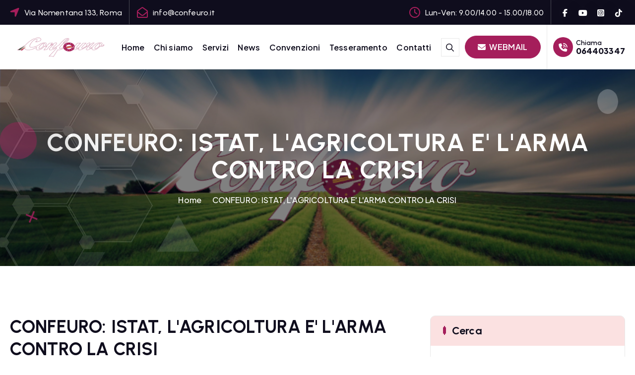

--- FILE ---
content_type: text/html; charset=UTF-8
request_url: https://www.confeuro.it/confeuro-istat-lagricoltura-e-larma-contro-la-crisi/
body_size: 16621
content:
<!DOCTYPE html>
<html >
	<head>
		<meta charset="UTF-8">
		<meta name="viewport" content="width=device-width, initial-scale=1">
		<meta http-equiv="x-ua-compatible" content="ie=edge">
		
		<link rel="profile" href="https://gmpg.org/xfn/11">
				<link rel="pingback" href="https://www.confeuro.it/xmlrpc.php">
		
		<title>CONFEURO: ISTAT, L&#039;AGRICOLTURA E&#039; L&#039;ARMA CONTRO LA CRISI &#8211; Confeuro</title>
<meta name='robots' content='max-image-preview:large' />
<link rel="alternate" type="application/rss+xml" title="Confeuro &raquo; Feed" href="https://www.confeuro.it/feed/" />
<link rel="alternate" type="application/rss+xml" title="Confeuro &raquo; Feed dei commenti" href="https://www.confeuro.it/comments/feed/" />
<link rel="alternate" type="application/rss+xml" title="Confeuro &raquo; CONFEURO: ISTAT, L&#039;AGRICOLTURA E&#039; L&#039;ARMA CONTRO LA CRISI Feed dei commenti" href="https://www.confeuro.it/confeuro-istat-lagricoltura-e-larma-contro-la-crisi/feed/" />
<link rel="alternate" title="oEmbed (JSON)" type="application/json+oembed" href="https://www.confeuro.it/wp-json/oembed/1.0/embed?url=https%3A%2F%2Fwww.confeuro.it%2Fconfeuro-istat-lagricoltura-e-larma-contro-la-crisi%2F" />
<link rel="alternate" title="oEmbed (XML)" type="text/xml+oembed" href="https://www.confeuro.it/wp-json/oembed/1.0/embed?url=https%3A%2F%2Fwww.confeuro.it%2Fconfeuro-istat-lagricoltura-e-larma-contro-la-crisi%2F&#038;format=xml" />
<style id='wp-img-auto-sizes-contain-inline-css' type='text/css'>
img:is([sizes=auto i],[sizes^="auto," i]){contain-intrinsic-size:3000px 1500px}
/*# sourceURL=wp-img-auto-sizes-contain-inline-css */
</style>
<style id='wp-emoji-styles-inline-css' type='text/css'>

	img.wp-smiley, img.emoji {
		display: inline !important;
		border: none !important;
		box-shadow: none !important;
		height: 1em !important;
		width: 1em !important;
		margin: 0 0.07em !important;
		vertical-align: -0.1em !important;
		background: none !important;
		padding: 0 !important;
	}
/*# sourceURL=wp-emoji-styles-inline-css */
</style>
<style id='wp-block-library-inline-css' type='text/css'>
:root{--wp-block-synced-color:#7a00df;--wp-block-synced-color--rgb:122,0,223;--wp-bound-block-color:var(--wp-block-synced-color);--wp-editor-canvas-background:#ddd;--wp-admin-theme-color:#007cba;--wp-admin-theme-color--rgb:0,124,186;--wp-admin-theme-color-darker-10:#006ba1;--wp-admin-theme-color-darker-10--rgb:0,107,160.5;--wp-admin-theme-color-darker-20:#005a87;--wp-admin-theme-color-darker-20--rgb:0,90,135;--wp-admin-border-width-focus:2px}@media (min-resolution:192dpi){:root{--wp-admin-border-width-focus:1.5px}}.wp-element-button{cursor:pointer}:root .has-very-light-gray-background-color{background-color:#eee}:root .has-very-dark-gray-background-color{background-color:#313131}:root .has-very-light-gray-color{color:#eee}:root .has-very-dark-gray-color{color:#313131}:root .has-vivid-green-cyan-to-vivid-cyan-blue-gradient-background{background:linear-gradient(135deg,#00d084,#0693e3)}:root .has-purple-crush-gradient-background{background:linear-gradient(135deg,#34e2e4,#4721fb 50%,#ab1dfe)}:root .has-hazy-dawn-gradient-background{background:linear-gradient(135deg,#faaca8,#dad0ec)}:root .has-subdued-olive-gradient-background{background:linear-gradient(135deg,#fafae1,#67a671)}:root .has-atomic-cream-gradient-background{background:linear-gradient(135deg,#fdd79a,#004a59)}:root .has-nightshade-gradient-background{background:linear-gradient(135deg,#330968,#31cdcf)}:root .has-midnight-gradient-background{background:linear-gradient(135deg,#020381,#2874fc)}:root{--wp--preset--font-size--normal:16px;--wp--preset--font-size--huge:42px}.has-regular-font-size{font-size:1em}.has-larger-font-size{font-size:2.625em}.has-normal-font-size{font-size:var(--wp--preset--font-size--normal)}.has-huge-font-size{font-size:var(--wp--preset--font-size--huge)}.has-text-align-center{text-align:center}.has-text-align-left{text-align:left}.has-text-align-right{text-align:right}.has-fit-text{white-space:nowrap!important}#end-resizable-editor-section{display:none}.aligncenter{clear:both}.items-justified-left{justify-content:flex-start}.items-justified-center{justify-content:center}.items-justified-right{justify-content:flex-end}.items-justified-space-between{justify-content:space-between}.screen-reader-text{border:0;clip-path:inset(50%);height:1px;margin:-1px;overflow:hidden;padding:0;position:absolute;width:1px;word-wrap:normal!important}.screen-reader-text:focus{background-color:#ddd;clip-path:none;color:#444;display:block;font-size:1em;height:auto;left:5px;line-height:normal;padding:15px 23px 14px;text-decoration:none;top:5px;width:auto;z-index:100000}html :where(.has-border-color){border-style:solid}html :where([style*=border-top-color]){border-top-style:solid}html :where([style*=border-right-color]){border-right-style:solid}html :where([style*=border-bottom-color]){border-bottom-style:solid}html :where([style*=border-left-color]){border-left-style:solid}html :where([style*=border-width]){border-style:solid}html :where([style*=border-top-width]){border-top-style:solid}html :where([style*=border-right-width]){border-right-style:solid}html :where([style*=border-bottom-width]){border-bottom-style:solid}html :where([style*=border-left-width]){border-left-style:solid}html :where(img[class*=wp-image-]){height:auto;max-width:100%}:where(figure){margin:0 0 1em}html :where(.is-position-sticky){--wp-admin--admin-bar--position-offset:var(--wp-admin--admin-bar--height,0px)}@media screen and (max-width:600px){html :where(.is-position-sticky){--wp-admin--admin-bar--position-offset:0px}}

/*# sourceURL=wp-block-library-inline-css */
</style><style id='wp-block-button-inline-css' type='text/css'>
.wp-block-button__link{align-content:center;box-sizing:border-box;cursor:pointer;display:inline-block;height:100%;text-align:center;word-break:break-word}.wp-block-button__link.aligncenter{text-align:center}.wp-block-button__link.alignright{text-align:right}:where(.wp-block-button__link){border-radius:9999px;box-shadow:none;padding:calc(.667em + 2px) calc(1.333em + 2px);text-decoration:none}.wp-block-button[style*=text-decoration] .wp-block-button__link{text-decoration:inherit}.wp-block-buttons>.wp-block-button.has-custom-width{max-width:none}.wp-block-buttons>.wp-block-button.has-custom-width .wp-block-button__link{width:100%}.wp-block-buttons>.wp-block-button.has-custom-font-size .wp-block-button__link{font-size:inherit}.wp-block-buttons>.wp-block-button.wp-block-button__width-25{width:calc(25% - var(--wp--style--block-gap, .5em)*.75)}.wp-block-buttons>.wp-block-button.wp-block-button__width-50{width:calc(50% - var(--wp--style--block-gap, .5em)*.5)}.wp-block-buttons>.wp-block-button.wp-block-button__width-75{width:calc(75% - var(--wp--style--block-gap, .5em)*.25)}.wp-block-buttons>.wp-block-button.wp-block-button__width-100{flex-basis:100%;width:100%}.wp-block-buttons.is-vertical>.wp-block-button.wp-block-button__width-25{width:25%}.wp-block-buttons.is-vertical>.wp-block-button.wp-block-button__width-50{width:50%}.wp-block-buttons.is-vertical>.wp-block-button.wp-block-button__width-75{width:75%}.wp-block-button.is-style-squared,.wp-block-button__link.wp-block-button.is-style-squared{border-radius:0}.wp-block-button.no-border-radius,.wp-block-button__link.no-border-radius{border-radius:0!important}:root :where(.wp-block-button .wp-block-button__link.is-style-outline),:root :where(.wp-block-button.is-style-outline>.wp-block-button__link){border:2px solid;padding:.667em 1.333em}:root :where(.wp-block-button .wp-block-button__link.is-style-outline:not(.has-text-color)),:root :where(.wp-block-button.is-style-outline>.wp-block-button__link:not(.has-text-color)){color:currentColor}:root :where(.wp-block-button .wp-block-button__link.is-style-outline:not(.has-background)),:root :where(.wp-block-button.is-style-outline>.wp-block-button__link:not(.has-background)){background-color:initial;background-image:none}
/*# sourceURL=https://www.confeuro.it/wp-includes/blocks/button/style.min.css */
</style>
<style id='wp-block-categories-inline-css' type='text/css'>
.wp-block-categories{box-sizing:border-box}.wp-block-categories.alignleft{margin-right:2em}.wp-block-categories.alignright{margin-left:2em}.wp-block-categories.wp-block-categories-dropdown.aligncenter{text-align:center}.wp-block-categories .wp-block-categories__label{display:block;width:100%}
/*# sourceURL=https://www.confeuro.it/wp-includes/blocks/categories/style.min.css */
</style>
<style id='wp-block-latest-posts-inline-css' type='text/css'>
.wp-block-latest-posts{box-sizing:border-box}.wp-block-latest-posts.alignleft{margin-right:2em}.wp-block-latest-posts.alignright{margin-left:2em}.wp-block-latest-posts.wp-block-latest-posts__list{list-style:none}.wp-block-latest-posts.wp-block-latest-posts__list li{clear:both;overflow-wrap:break-word}.wp-block-latest-posts.is-grid{display:flex;flex-wrap:wrap}.wp-block-latest-posts.is-grid li{margin:0 1.25em 1.25em 0;width:100%}@media (min-width:600px){.wp-block-latest-posts.columns-2 li{width:calc(50% - .625em)}.wp-block-latest-posts.columns-2 li:nth-child(2n){margin-right:0}.wp-block-latest-posts.columns-3 li{width:calc(33.33333% - .83333em)}.wp-block-latest-posts.columns-3 li:nth-child(3n){margin-right:0}.wp-block-latest-posts.columns-4 li{width:calc(25% - .9375em)}.wp-block-latest-posts.columns-4 li:nth-child(4n){margin-right:0}.wp-block-latest-posts.columns-5 li{width:calc(20% - 1em)}.wp-block-latest-posts.columns-5 li:nth-child(5n){margin-right:0}.wp-block-latest-posts.columns-6 li{width:calc(16.66667% - 1.04167em)}.wp-block-latest-posts.columns-6 li:nth-child(6n){margin-right:0}}:root :where(.wp-block-latest-posts.is-grid){padding:0}:root :where(.wp-block-latest-posts.wp-block-latest-posts__list){padding-left:0}.wp-block-latest-posts__post-author,.wp-block-latest-posts__post-date{display:block;font-size:.8125em}.wp-block-latest-posts__post-excerpt,.wp-block-latest-posts__post-full-content{margin-bottom:1em;margin-top:.5em}.wp-block-latest-posts__featured-image a{display:inline-block}.wp-block-latest-posts__featured-image img{height:auto;max-width:100%;width:auto}.wp-block-latest-posts__featured-image.alignleft{float:left;margin-right:1em}.wp-block-latest-posts__featured-image.alignright{float:right;margin-left:1em}.wp-block-latest-posts__featured-image.aligncenter{margin-bottom:1em;text-align:center}
/*# sourceURL=https://www.confeuro.it/wp-includes/blocks/latest-posts/style.min.css */
</style>
<style id='wp-block-buttons-inline-css' type='text/css'>
.wp-block-buttons{box-sizing:border-box}.wp-block-buttons.is-vertical{flex-direction:column}.wp-block-buttons.is-vertical>.wp-block-button:last-child{margin-bottom:0}.wp-block-buttons>.wp-block-button{display:inline-block;margin:0}.wp-block-buttons.is-content-justification-left{justify-content:flex-start}.wp-block-buttons.is-content-justification-left.is-vertical{align-items:flex-start}.wp-block-buttons.is-content-justification-center{justify-content:center}.wp-block-buttons.is-content-justification-center.is-vertical{align-items:center}.wp-block-buttons.is-content-justification-right{justify-content:flex-end}.wp-block-buttons.is-content-justification-right.is-vertical{align-items:flex-end}.wp-block-buttons.is-content-justification-space-between{justify-content:space-between}.wp-block-buttons.aligncenter{text-align:center}.wp-block-buttons:not(.is-content-justification-space-between,.is-content-justification-right,.is-content-justification-left,.is-content-justification-center) .wp-block-button.aligncenter{margin-left:auto;margin-right:auto;width:100%}.wp-block-buttons[style*=text-decoration] .wp-block-button,.wp-block-buttons[style*=text-decoration] .wp-block-button__link{text-decoration:inherit}.wp-block-buttons.has-custom-font-size .wp-block-button__link{font-size:inherit}.wp-block-buttons .wp-block-button__link{width:100%}.wp-block-button.aligncenter{text-align:center}
/*# sourceURL=https://www.confeuro.it/wp-includes/blocks/buttons/style.min.css */
</style>
<style id='wp-block-search-inline-css' type='text/css'>
.wp-block-search__button{margin-left:10px;word-break:normal}.wp-block-search__button.has-icon{line-height:0}.wp-block-search__button svg{height:1.25em;min-height:24px;min-width:24px;width:1.25em;fill:currentColor;vertical-align:text-bottom}:where(.wp-block-search__button){border:1px solid #ccc;padding:6px 10px}.wp-block-search__inside-wrapper{display:flex;flex:auto;flex-wrap:nowrap;max-width:100%}.wp-block-search__label{width:100%}.wp-block-search.wp-block-search__button-only .wp-block-search__button{box-sizing:border-box;display:flex;flex-shrink:0;justify-content:center;margin-left:0;max-width:100%}.wp-block-search.wp-block-search__button-only .wp-block-search__inside-wrapper{min-width:0!important;transition-property:width}.wp-block-search.wp-block-search__button-only .wp-block-search__input{flex-basis:100%;transition-duration:.3s}.wp-block-search.wp-block-search__button-only.wp-block-search__searchfield-hidden,.wp-block-search.wp-block-search__button-only.wp-block-search__searchfield-hidden .wp-block-search__inside-wrapper{overflow:hidden}.wp-block-search.wp-block-search__button-only.wp-block-search__searchfield-hidden .wp-block-search__input{border-left-width:0!important;border-right-width:0!important;flex-basis:0;flex-grow:0;margin:0;min-width:0!important;padding-left:0!important;padding-right:0!important;width:0!important}:where(.wp-block-search__input){appearance:none;border:1px solid #949494;flex-grow:1;font-family:inherit;font-size:inherit;font-style:inherit;font-weight:inherit;letter-spacing:inherit;line-height:inherit;margin-left:0;margin-right:0;min-width:3rem;padding:8px;text-decoration:unset!important;text-transform:inherit}:where(.wp-block-search__button-inside .wp-block-search__inside-wrapper){background-color:#fff;border:1px solid #949494;box-sizing:border-box;padding:4px}:where(.wp-block-search__button-inside .wp-block-search__inside-wrapper) .wp-block-search__input{border:none;border-radius:0;padding:0 4px}:where(.wp-block-search__button-inside .wp-block-search__inside-wrapper) .wp-block-search__input:focus{outline:none}:where(.wp-block-search__button-inside .wp-block-search__inside-wrapper) :where(.wp-block-search__button){padding:4px 8px}.wp-block-search.aligncenter .wp-block-search__inside-wrapper{margin:auto}.wp-block[data-align=right] .wp-block-search.wp-block-search__button-only .wp-block-search__inside-wrapper{float:right}
/*# sourceURL=https://www.confeuro.it/wp-includes/blocks/search/style.min.css */
</style>
<style id='wp-block-tag-cloud-inline-css' type='text/css'>
.wp-block-tag-cloud{box-sizing:border-box}.wp-block-tag-cloud.aligncenter{justify-content:center;text-align:center}.wp-block-tag-cloud a{display:inline-block;margin-right:5px}.wp-block-tag-cloud span{display:inline-block;margin-left:5px;text-decoration:none}:root :where(.wp-block-tag-cloud.is-style-outline){display:flex;flex-wrap:wrap;gap:1ch}:root :where(.wp-block-tag-cloud.is-style-outline a){border:1px solid;font-size:unset!important;margin-right:0;padding:1ch 2ch;text-decoration:none!important}
/*# sourceURL=https://www.confeuro.it/wp-includes/blocks/tag-cloud/style.min.css */
</style>
<link rel='stylesheet' id='wc-blocks-style-css' href='https://www.confeuro.it/wp-content/plugins/woocommerce/assets/client/blocks/wc-blocks.css?ver=wc-10.3.7' type='text/css' media='all' />
<style id='global-styles-inline-css' type='text/css'>
:root{--wp--preset--aspect-ratio--square: 1;--wp--preset--aspect-ratio--4-3: 4/3;--wp--preset--aspect-ratio--3-4: 3/4;--wp--preset--aspect-ratio--3-2: 3/2;--wp--preset--aspect-ratio--2-3: 2/3;--wp--preset--aspect-ratio--16-9: 16/9;--wp--preset--aspect-ratio--9-16: 9/16;--wp--preset--color--black: #000000;--wp--preset--color--cyan-bluish-gray: #abb8c3;--wp--preset--color--white: #ffffff;--wp--preset--color--pale-pink: #f78da7;--wp--preset--color--vivid-red: #cf2e2e;--wp--preset--color--luminous-vivid-orange: #ff6900;--wp--preset--color--luminous-vivid-amber: #fcb900;--wp--preset--color--light-green-cyan: #7bdcb5;--wp--preset--color--vivid-green-cyan: #00d084;--wp--preset--color--pale-cyan-blue: #8ed1fc;--wp--preset--color--vivid-cyan-blue: #0693e3;--wp--preset--color--vivid-purple: #9b51e0;--wp--preset--gradient--vivid-cyan-blue-to-vivid-purple: linear-gradient(135deg,rgb(6,147,227) 0%,rgb(155,81,224) 100%);--wp--preset--gradient--light-green-cyan-to-vivid-green-cyan: linear-gradient(135deg,rgb(122,220,180) 0%,rgb(0,208,130) 100%);--wp--preset--gradient--luminous-vivid-amber-to-luminous-vivid-orange: linear-gradient(135deg,rgb(252,185,0) 0%,rgb(255,105,0) 100%);--wp--preset--gradient--luminous-vivid-orange-to-vivid-red: linear-gradient(135deg,rgb(255,105,0) 0%,rgb(207,46,46) 100%);--wp--preset--gradient--very-light-gray-to-cyan-bluish-gray: linear-gradient(135deg,rgb(238,238,238) 0%,rgb(169,184,195) 100%);--wp--preset--gradient--cool-to-warm-spectrum: linear-gradient(135deg,rgb(74,234,220) 0%,rgb(151,120,209) 20%,rgb(207,42,186) 40%,rgb(238,44,130) 60%,rgb(251,105,98) 80%,rgb(254,248,76) 100%);--wp--preset--gradient--blush-light-purple: linear-gradient(135deg,rgb(255,206,236) 0%,rgb(152,150,240) 100%);--wp--preset--gradient--blush-bordeaux: linear-gradient(135deg,rgb(254,205,165) 0%,rgb(254,45,45) 50%,rgb(107,0,62) 100%);--wp--preset--gradient--luminous-dusk: linear-gradient(135deg,rgb(255,203,112) 0%,rgb(199,81,192) 50%,rgb(65,88,208) 100%);--wp--preset--gradient--pale-ocean: linear-gradient(135deg,rgb(255,245,203) 0%,rgb(182,227,212) 50%,rgb(51,167,181) 100%);--wp--preset--gradient--electric-grass: linear-gradient(135deg,rgb(202,248,128) 0%,rgb(113,206,126) 100%);--wp--preset--gradient--midnight: linear-gradient(135deg,rgb(2,3,129) 0%,rgb(40,116,252) 100%);--wp--preset--font-size--small: 13px;--wp--preset--font-size--medium: 20px;--wp--preset--font-size--large: 36px;--wp--preset--font-size--x-large: 42px;--wp--preset--spacing--20: 0.44rem;--wp--preset--spacing--30: 0.67rem;--wp--preset--spacing--40: 1rem;--wp--preset--spacing--50: 1.5rem;--wp--preset--spacing--60: 2.25rem;--wp--preset--spacing--70: 3.38rem;--wp--preset--spacing--80: 5.06rem;--wp--preset--shadow--natural: 6px 6px 9px rgba(0, 0, 0, 0.2);--wp--preset--shadow--deep: 12px 12px 50px rgba(0, 0, 0, 0.4);--wp--preset--shadow--sharp: 6px 6px 0px rgba(0, 0, 0, 0.2);--wp--preset--shadow--outlined: 6px 6px 0px -3px rgb(255, 255, 255), 6px 6px rgb(0, 0, 0);--wp--preset--shadow--crisp: 6px 6px 0px rgb(0, 0, 0);}:where(.is-layout-flex){gap: 0.5em;}:where(.is-layout-grid){gap: 0.5em;}body .is-layout-flex{display: flex;}.is-layout-flex{flex-wrap: wrap;align-items: center;}.is-layout-flex > :is(*, div){margin: 0;}body .is-layout-grid{display: grid;}.is-layout-grid > :is(*, div){margin: 0;}:where(.wp-block-columns.is-layout-flex){gap: 2em;}:where(.wp-block-columns.is-layout-grid){gap: 2em;}:where(.wp-block-post-template.is-layout-flex){gap: 1.25em;}:where(.wp-block-post-template.is-layout-grid){gap: 1.25em;}.has-black-color{color: var(--wp--preset--color--black) !important;}.has-cyan-bluish-gray-color{color: var(--wp--preset--color--cyan-bluish-gray) !important;}.has-white-color{color: var(--wp--preset--color--white) !important;}.has-pale-pink-color{color: var(--wp--preset--color--pale-pink) !important;}.has-vivid-red-color{color: var(--wp--preset--color--vivid-red) !important;}.has-luminous-vivid-orange-color{color: var(--wp--preset--color--luminous-vivid-orange) !important;}.has-luminous-vivid-amber-color{color: var(--wp--preset--color--luminous-vivid-amber) !important;}.has-light-green-cyan-color{color: var(--wp--preset--color--light-green-cyan) !important;}.has-vivid-green-cyan-color{color: var(--wp--preset--color--vivid-green-cyan) !important;}.has-pale-cyan-blue-color{color: var(--wp--preset--color--pale-cyan-blue) !important;}.has-vivid-cyan-blue-color{color: var(--wp--preset--color--vivid-cyan-blue) !important;}.has-vivid-purple-color{color: var(--wp--preset--color--vivid-purple) !important;}.has-black-background-color{background-color: var(--wp--preset--color--black) !important;}.has-cyan-bluish-gray-background-color{background-color: var(--wp--preset--color--cyan-bluish-gray) !important;}.has-white-background-color{background-color: var(--wp--preset--color--white) !important;}.has-pale-pink-background-color{background-color: var(--wp--preset--color--pale-pink) !important;}.has-vivid-red-background-color{background-color: var(--wp--preset--color--vivid-red) !important;}.has-luminous-vivid-orange-background-color{background-color: var(--wp--preset--color--luminous-vivid-orange) !important;}.has-luminous-vivid-amber-background-color{background-color: var(--wp--preset--color--luminous-vivid-amber) !important;}.has-light-green-cyan-background-color{background-color: var(--wp--preset--color--light-green-cyan) !important;}.has-vivid-green-cyan-background-color{background-color: var(--wp--preset--color--vivid-green-cyan) !important;}.has-pale-cyan-blue-background-color{background-color: var(--wp--preset--color--pale-cyan-blue) !important;}.has-vivid-cyan-blue-background-color{background-color: var(--wp--preset--color--vivid-cyan-blue) !important;}.has-vivid-purple-background-color{background-color: var(--wp--preset--color--vivid-purple) !important;}.has-black-border-color{border-color: var(--wp--preset--color--black) !important;}.has-cyan-bluish-gray-border-color{border-color: var(--wp--preset--color--cyan-bluish-gray) !important;}.has-white-border-color{border-color: var(--wp--preset--color--white) !important;}.has-pale-pink-border-color{border-color: var(--wp--preset--color--pale-pink) !important;}.has-vivid-red-border-color{border-color: var(--wp--preset--color--vivid-red) !important;}.has-luminous-vivid-orange-border-color{border-color: var(--wp--preset--color--luminous-vivid-orange) !important;}.has-luminous-vivid-amber-border-color{border-color: var(--wp--preset--color--luminous-vivid-amber) !important;}.has-light-green-cyan-border-color{border-color: var(--wp--preset--color--light-green-cyan) !important;}.has-vivid-green-cyan-border-color{border-color: var(--wp--preset--color--vivid-green-cyan) !important;}.has-pale-cyan-blue-border-color{border-color: var(--wp--preset--color--pale-cyan-blue) !important;}.has-vivid-cyan-blue-border-color{border-color: var(--wp--preset--color--vivid-cyan-blue) !important;}.has-vivid-purple-border-color{border-color: var(--wp--preset--color--vivid-purple) !important;}.has-vivid-cyan-blue-to-vivid-purple-gradient-background{background: var(--wp--preset--gradient--vivid-cyan-blue-to-vivid-purple) !important;}.has-light-green-cyan-to-vivid-green-cyan-gradient-background{background: var(--wp--preset--gradient--light-green-cyan-to-vivid-green-cyan) !important;}.has-luminous-vivid-amber-to-luminous-vivid-orange-gradient-background{background: var(--wp--preset--gradient--luminous-vivid-amber-to-luminous-vivid-orange) !important;}.has-luminous-vivid-orange-to-vivid-red-gradient-background{background: var(--wp--preset--gradient--luminous-vivid-orange-to-vivid-red) !important;}.has-very-light-gray-to-cyan-bluish-gray-gradient-background{background: var(--wp--preset--gradient--very-light-gray-to-cyan-bluish-gray) !important;}.has-cool-to-warm-spectrum-gradient-background{background: var(--wp--preset--gradient--cool-to-warm-spectrum) !important;}.has-blush-light-purple-gradient-background{background: var(--wp--preset--gradient--blush-light-purple) !important;}.has-blush-bordeaux-gradient-background{background: var(--wp--preset--gradient--blush-bordeaux) !important;}.has-luminous-dusk-gradient-background{background: var(--wp--preset--gradient--luminous-dusk) !important;}.has-pale-ocean-gradient-background{background: var(--wp--preset--gradient--pale-ocean) !important;}.has-electric-grass-gradient-background{background: var(--wp--preset--gradient--electric-grass) !important;}.has-midnight-gradient-background{background: var(--wp--preset--gradient--midnight) !important;}.has-small-font-size{font-size: var(--wp--preset--font-size--small) !important;}.has-medium-font-size{font-size: var(--wp--preset--font-size--medium) !important;}.has-large-font-size{font-size: var(--wp--preset--font-size--large) !important;}.has-x-large-font-size{font-size: var(--wp--preset--font-size--x-large) !important;}
/*# sourceURL=global-styles-inline-css */
</style>

<style id='classic-theme-styles-inline-css' type='text/css'>
/*! This file is auto-generated */
.wp-block-button__link{color:#fff;background-color:#32373c;border-radius:9999px;box-shadow:none;text-decoration:none;padding:calc(.667em + 2px) calc(1.333em + 2px);font-size:1.125em}.wp-block-file__button{background:#32373c;color:#fff;text-decoration:none}
/*# sourceURL=/wp-includes/css/classic-themes.min.css */
</style>
<link rel='stylesheet' id='contact-form-7-css' href='https://www.confeuro.it/wp-content/plugins/contact-form-7/includes/css/styles.css?ver=6.1.3' type='text/css' media='all' />
<link rel='stylesheet' id='woocommerce-layout-css' href='https://www.confeuro.it/wp-content/plugins/woocommerce/assets/css/woocommerce-layout.css?ver=10.3.7' type='text/css' media='all' />
<link rel='stylesheet' id='woocommerce-smallscreen-css' href='https://www.confeuro.it/wp-content/plugins/woocommerce/assets/css/woocommerce-smallscreen.css?ver=10.3.7' type='text/css' media='only screen and (max-width: 768px)' />
<link rel='stylesheet' id='woocommerce-general-css' href='https://www.confeuro.it/wp-content/plugins/woocommerce/assets/css/woocommerce.css?ver=10.3.7' type='text/css' media='all' />
<style id='woocommerce-inline-inline-css' type='text/css'>
.woocommerce form .form-row .required { visibility: visible; }
/*# sourceURL=woocommerce-inline-inline-css */
</style>
<link rel='stylesheet' id='brands-styles-css' href='https://www.confeuro.it/wp-content/plugins/woocommerce/assets/css/brands.css?ver=10.3.7' type='text/css' media='all' />
<link rel='stylesheet' id='owl-carousel-min-css' href='https://www.confeuro.it/wp-content/themes/corpiva-pro/assets/vendors/css/owl.carousel.min.css?ver=6.9' type='text/css' media='all' />
<link rel='stylesheet' id='all-css-css' href='https://www.confeuro.it/wp-content/themes/corpiva-pro/assets/vendors/css/all.min.css?ver=6.9' type='text/css' media='all' />
<link rel='stylesheet' id='animate-css' href='https://www.confeuro.it/wp-content/themes/corpiva-pro/assets/vendors/css/animate.css?ver=6.9' type='text/css' media='all' />
<link rel='stylesheet' id='Fancybox-css' href='https://www.confeuro.it/wp-content/themes/corpiva-pro/assets/vendors/css/jquery.fancybox.min.css?ver=6.9' type='text/css' media='all' />
<link rel='stylesheet' id='aos-css' href='https://www.confeuro.it/wp-content/themes/corpiva-pro/assets/vendors/css/aos.min.css?ver=6.9' type='text/css' media='all' />
<link rel='stylesheet' id='corpiva-core-css' href='https://www.confeuro.it/wp-content/themes/corpiva-pro/assets/css/core.css?ver=6.9' type='text/css' media='all' />
<link rel='stylesheet' id='corpiva-theme-css' href='https://www.confeuro.it/wp-content/themes/corpiva-pro/assets/css/themes.css?ver=6.9' type='text/css' media='all' />
<link rel='stylesheet' id='corpiva-woocommerce-css' href='https://www.confeuro.it/wp-content/themes/corpiva-pro/assets/css/woo-styles.css?ver=6.9' type='text/css' media='all' />
<link rel='stylesheet' id='corpiva-style-css' href='https://www.confeuro.it/wp-content/themes/corpiva-pro/style.css?ver=6.9' type='text/css' media='all' />
<style id='corpiva-style-inline-css' type='text/css'>
.dt_pagetitle {
						background-color: #ffffff;
				}
.site--logo .site-title { font-size: 67px !important;} .site--logo .site-description { font-size: 8px !important;} .dt_slider .dt_slider-wrapper {
					background-color: rgba(0, 0, 0, 0.6);
				}
:root {
						--dt-main-color: #df0a0a;
					}
:root {
						--dt-main-color: #a51e5b;
						--dt-secondary-color: #0F0D1D;
					}
button[type=submit], button, input[type='button'], input[type='reset'], input[type='submit'], .dt-btn, .button:not(.add_to_cart_button) {
						border-radius: 39px;
					}
	@media (min-width: 992px) {#dt-main {
					max-width:67%;
					flex-basis:67%;
				}
#dt-sidebar {
					max-width:33%;
					flex-basis:33%;
				}}
 body{ 
			font-weight: inherit;
			text-transform: inherit;
			font-style: inherit;
			text-decoration: none;
		}
h1 { font-size: 50px;} h1 { line-height: 1.1;} h1 { letter-spacing: 1px;}  h1{ 
				font-family: ;
				font-weight: 700;
				text-transform: inherit;
				font-style: inherit;
				text-decoration: inherit;
			}
h2 { font-size: 35px;} @media (max-width:768px) {h2 { font-size: 32px;} } @media (max-width:480px) {h2 { font-size: 32px;} }  h2{ 
				font-family: ;
				font-weight: 700;
				text-transform: inherit;
				font-style: inherit;
				text-decoration: inherit;
			}
 h3{ 
				font-family: ;
				font-weight: 700;
				text-transform: inherit;
				font-style: inherit;
				text-decoration: inherit;
			}
 h4{ 
				font-family: ;
				font-weight: 700;
				text-transform: inherit;
				font-style: inherit;
				text-decoration: inherit;
			}
 h5{ 
				font-family: ;
				font-weight: 700;
				text-transform: inherit;
				font-style: inherit;
				text-decoration: inherit;
			}
 h6{ 
				font-family: ;
				font-weight: 700;
				text-transform: inherit;
				font-style: inherit;
				text-decoration: inherit;
			}
.dt_footer--one{ 
				    background-color: #0F0D1D;
			}

/*# sourceURL=corpiva-style-inline-css */
</style>
<link rel='stylesheet' id='corpiva-google-fonts-css' href='https://www.confeuro.it/wp-content/fonts/60018f8b92d4ee08954dcb48066e044c.css' type='text/css' media='all' />
<script type="text/javascript" src="https://www.confeuro.it/wp-includes/js/jquery/jquery.min.js?ver=3.7.1" id="jquery-core-js"></script>
<script type="text/javascript" src="https://www.confeuro.it/wp-includes/js/jquery/jquery-migrate.min.js?ver=3.4.1" id="jquery-migrate-js"></script>
<script type="text/javascript" src="https://www.confeuro.it/wp-content/plugins/woocommerce/assets/js/jquery-blockui/jquery.blockUI.min.js?ver=2.7.0-wc.10.3.7" id="wc-jquery-blockui-js" defer="defer" data-wp-strategy="defer"></script>
<script type="text/javascript" id="wc-add-to-cart-js-extra">
/* <![CDATA[ */
var wc_add_to_cart_params = {"ajax_url":"/wp-admin/admin-ajax.php","wc_ajax_url":"/?wc-ajax=%%endpoint%%","i18n_view_cart":"Visualizza carrello","cart_url":"https://www.confeuro.it","is_cart":"","cart_redirect_after_add":"no"};
//# sourceURL=wc-add-to-cart-js-extra
/* ]]> */
</script>
<script type="text/javascript" src="https://www.confeuro.it/wp-content/plugins/woocommerce/assets/js/frontend/add-to-cart.min.js?ver=10.3.7" id="wc-add-to-cart-js" defer="defer" data-wp-strategy="defer"></script>
<script type="text/javascript" src="https://www.confeuro.it/wp-content/plugins/woocommerce/assets/js/js-cookie/js.cookie.min.js?ver=2.1.4-wc.10.3.7" id="wc-js-cookie-js" defer="defer" data-wp-strategy="defer"></script>
<script type="text/javascript" id="woocommerce-js-extra">
/* <![CDATA[ */
var woocommerce_params = {"ajax_url":"/wp-admin/admin-ajax.php","wc_ajax_url":"/?wc-ajax=%%endpoint%%","i18n_password_show":"Mostra password","i18n_password_hide":"Nascondi password"};
//# sourceURL=woocommerce-js-extra
/* ]]> */
</script>
<script type="text/javascript" src="https://www.confeuro.it/wp-content/plugins/woocommerce/assets/js/frontend/woocommerce.min.js?ver=10.3.7" id="woocommerce-js" defer="defer" data-wp-strategy="defer"></script>
<script type="text/javascript" src="https://www.confeuro.it/wp-content/themes/corpiva-pro/assets/vendors/js/owl.carousel.js?ver=1" id="owl-carousel-js"></script>
<link rel="https://api.w.org/" href="https://www.confeuro.it/wp-json/" /><link rel="alternate" title="JSON" type="application/json" href="https://www.confeuro.it/wp-json/wp/v2/posts/3084" /><link rel="EditURI" type="application/rsd+xml" title="RSD" href="https://www.confeuro.it/xmlrpc.php?rsd" />
<meta name="generator" content="WordPress 6.9" />
<meta name="generator" content="WooCommerce 10.3.7" />
<link rel="canonical" href="https://www.confeuro.it/confeuro-istat-lagricoltura-e-larma-contro-la-crisi/" />
<link rel='shortlink' href='https://www.confeuro.it/?p=3084' />
<style>body.background-boxed { background:url("https://www.confeuro.it/wp-content/themes/corpiva-pro/inc/customizer/controls/images/patterns/1.png");}</style>	<noscript><style>.woocommerce-product-gallery{ opacity: 1 !important; }</style></noscript>
		<style type="text/css">
			.site-title,
		.site-description {
			position: absolute;
			clip: rect(1px, 1px, 1px, 1px);
		}
		</style>
	<link rel="icon" href="https://www.confeuro.it/wp-content/uploads/2024/10/albero-rosa-bassa-1-100x100.jpg" sizes="32x32" />
<link rel="icon" href="https://www.confeuro.it/wp-content/uploads/2024/10/albero-rosa-bassa-1-299x300.jpg" sizes="192x192" />
<link rel="apple-touch-icon" href="https://www.confeuro.it/wp-content/uploads/2024/10/albero-rosa-bassa-1-299x300.jpg" />
<meta name="msapplication-TileImage" content="https://www.confeuro.it/wp-content/uploads/2024/10/albero-rosa-bassa-1-299x300.jpg" />
	</head>
<body data-rsssl=1 class="wp-singular post-template-default single single-post postid-3084 single-format-standard wp-custom-logo wp-theme-corpiva-pro theme-corpiva-pro woocommerce-no-js group-blog background-wide section-title-two btn--effect-six menu__active-one">

	<div id="page" class="site">
		<a class="skip-link screen-reader-text" href="#content">Skip to content</a>
	
		
<header id="dt_header" class="dt_header header--one">
	<div class="dt_header-inner">
		<div class="dt_header-topbar dt-d-lg-block dt-d-none">
				<div class="dt_header-widget">
		<div class="dt-container">
			<div class="dt-row">
				<div class="dt-col-lg-5 dt-col-12">
					<div class="widget--left dt-text-lg-left">
								<aside class="widget widget_contact address">
			<div class="contact__list">
									<i class="fas fa-location-arrow" aria-hidden="true"></i>    
				  
									<div class="contact__body">
													<h6 class="title">Via Nomentana 133, Roma</h6>
											</div>
							</div>
		</aside>
									<aside class="widget widget_contact email">
			<div class="contact__list">
									<i class="far fa-envelope-open" aria-hidden="true"></i>  
								
									<div class="contact__body">
													<h6 class="title"><a href="mailto:info@confeuro.it">info@confeuro.it</a></h6>
											</div>
							</div>
		</aside>
						</div>
				</div>
				<div class="dt-col-lg-7 dt-col-12">
					<div class="widget--right dt-text-lg-right">
								<aside class="widget widget_contact time">
			<div class="contact__list">
									<i class="far fa-clock" aria-hidden="true"></i>    
				  
									<div class="contact__body">
													<h6 class="title">Lun-Ven: 9.00/14.00 - 15.00/18.00</h6>
											</div>
							</div>
		</aside>
									<aside class="widget widget_social">
			<ul>
									<li><a href="https://www.facebook.com/confeuropaginaufficiale"><i class="fab fa-facebook-f"></i></a></li>
									<li><a href="https://www.youtube.com/@Confeuro"><i class="fab fa-youtube"></i></a></li>
									<li><a href="https://www.instagram.com/conf.euro/"><i class="fab fa-instagram-square"></i></a></li>
									<li><a href="https://www.tiktok.com/@confeuro"><i class="fab fa-tiktok"></i></a></li>
							</ul>
		</aside>
						</div>
				</div>
			</div>
		</div>
	</div>
			</div>
		<div class="dt_header-navwrapper">
			<div class="dt_header-navwrapperinner">
				<!--=== / Start: DT_Navbar / === -->
				<div class="dt_navbar dt-d-none dt-d-lg-block">
					<div class="dt_navbar-wrapper is--sticky">
						<div class="dt-container">
							<div class="dt-row">
								<div class="dt-col-2 dt-my-auto">
									<div class="site--logo">
										<a href="https://www.confeuro.it/" class="custom-logo-link" rel="home"><img width="428" height="98" src="https://www.confeuro.it/wp-content/uploads/2024/09/loghetto-per-sito-confeuro.png" class="custom-logo" alt="Confeuro" decoding="async" srcset="https://www.confeuro.it/wp-content/uploads/2024/09/loghetto-per-sito-confeuro.png 428w, https://www.confeuro.it/wp-content/uploads/2024/09/loghetto-per-sito-confeuro-300x69.png 300w" sizes="(max-width: 428px) 100vw, 428px" /></a>						<p class="site-description">CONFEDERAZIONE DEGLI AGRICOLTORI EUROPEI E DEL MONDO</p>
											</div>
								</div>
								<div class="dt-col-10 dt-my-auto">
									<div class="dt_navbar-menu">
										<nav class="dt_navbar-nav">
											<ul id="menu-primary-menu" class="dt_navbar-mainmenu"><li itemscope="itemscope" itemtype="https://www.schema.org/SiteNavigationElement" id="menu-item-473" class="menu-item menu-item-type-post_type menu-item-object-page menu-item-home menu-item-473 menu-item"><a title="Home" href="https://www.confeuro.it/" class="nav-link">Home</a></li>
<li itemscope="itemscope" itemtype="https://www.schema.org/SiteNavigationElement" id="menu-item-474" class="menu-item menu-item-type-post_type menu-item-object-page menu-item-474 menu-item"><a title="Chi siamo" href="https://www.confeuro.it/about/" class="nav-link">Chi siamo</a></li>
<li itemscope="itemscope" itemtype="https://www.schema.org/SiteNavigationElement" id="menu-item-54" class="menu-item menu-item-type-custom menu-item-object-custom menu-item-54 menu-item"><a title="Servizi" href="https://www.confeuro.it/?page_id=599" class="nav-link">Servizi</a></li>
<li itemscope="itemscope" itemtype="https://www.schema.org/SiteNavigationElement" id="menu-item-475" class="menu-item menu-item-type-post_type menu-item-object-page current_page_parent menu-item-475 menu-item"><a title="News" href="https://www.confeuro.it/blog/" class="nav-link">News</a></li>
<li itemscope="itemscope" itemtype="https://www.schema.org/SiteNavigationElement" id="menu-item-595" class="menu-item menu-item-type-post_type menu-item-object-page menu-item-595 menu-item"><a title="Convenzioni" href="https://www.confeuro.it/convenzioni/" class="nav-link">Convenzioni</a></li>
<li itemscope="itemscope" itemtype="https://www.schema.org/SiteNavigationElement" id="menu-item-666" class="menu-item menu-item-type-post_type menu-item-object-page menu-item-666 menu-item"><a title="Tesseramento" href="https://www.confeuro.it/tesseramento/" class="nav-link">Tesseramento</a></li>
<li itemscope="itemscope" itemtype="https://www.schema.org/SiteNavigationElement" id="menu-item-46" class="menu-item menu-item-type-post_type menu-item-object-page menu-item-46 menu-item"><a title="Contatti" href="https://www.confeuro.it/contact/" class="nav-link">Contatti</a></li>
</ul>										</nav>
										<div class="dt_navbar-right">
											<ul class="dt_navbar-list-right">
																																				<li class="dt_navbar-search-item">
	<button type="button" class="dt_navbar-search-toggle"><i class="far fa-magnifying-glass" aria-hidden="true"></i></button>
	<div class="dt_search search--header">
		<form method="get" class="dt_search-form" action="https://www.confeuro.it/" aria-label="search again">
			<label for="dt_search-form-1">
								<span class="screen-reader-text">Search for:</span>
				<input type="search" id="dt_search-form-1" class="dt_search-field" placeholder="search Here" value="" name="s" />
			</label>
			<button type="submit" class="dt_search-submit search-submit"><i class="far fa-magnifying-glass" aria-hidden="true"></i></button>
		</form>
		<button type="button" class="dt_search-close"><i class="far fa-arrow-up" aria-hidden="true"></i></button>
	</div>
</li>
																									<li class="dt_navbar-button-item">
		<a href="https://webmail.hostingsolutions.it/" target=_blank class="dt-btn dt-btn-primary"><i class="fas fa-envelope"></i> WEBMAIL</a>
	</li>
													<li class="dt_navbar-info-contact">
		<aside class="widget widget_contact">
			<div class="contact__list">
									<i class="fas fa-phone-volume" aria-hidden="true"></i>
					
				<div class="contact__body one">
											<h6 class="title">Chiama</h6>
																<p class="description"><a href="tel:+39064403347">064403347</a></p>
									</div>
			</div>
		</aside>
	</li>
											</ul>
										</div>
									</div>
								</div>
							</div>
						</div>
					</div>
				</div>
				<!--=== / End: DT_Navbar / === -->
				<!--=== / Start: DT_Mobile Menu / === -->
				<div class="dt_mobilenav dt-d-lg-none is--sticky">
					<div class="dt_mobilenav-topbar">
						<button type="button" class="dt_mobilenav-topbar-toggle"><i class="fas fa-angle-double-down" aria-hidden="true"></i></button>
						<div class="dt_mobilenav-topbar-content">
							<div class="dt-container">
								<div class="dt-row">
									<div class="dt-col-12">
											<div class="dt_header-widget">
		<div class="dt-container">
			<div class="dt-row">
				<div class="dt-col-lg-5 dt-col-12">
					<div class="widget--left dt-text-lg-left">
								<aside class="widget widget_contact address">
			<div class="contact__list">
									<i class="fas fa-location-arrow" aria-hidden="true"></i>    
				  
									<div class="contact__body">
													<h6 class="title">Via Nomentana 133, Roma</h6>
											</div>
							</div>
		</aside>
									<aside class="widget widget_contact email">
			<div class="contact__list">
									<i class="far fa-envelope-open" aria-hidden="true"></i>  
								
									<div class="contact__body">
													<h6 class="title"><a href="mailto:info@confeuro.it">info@confeuro.it</a></h6>
											</div>
							</div>
		</aside>
						</div>
				</div>
				<div class="dt-col-lg-7 dt-col-12">
					<div class="widget--right dt-text-lg-right">
								<aside class="widget widget_contact time">
			<div class="contact__list">
									<i class="far fa-clock" aria-hidden="true"></i>    
				  
									<div class="contact__body">
													<h6 class="title">Lun-Ven: 9.00/14.00 - 15.00/18.00</h6>
											</div>
							</div>
		</aside>
									<aside class="widget widget_social">
			<ul>
									<li><a href="https://www.facebook.com/confeuropaginaufficiale"><i class="fab fa-facebook-f"></i></a></li>
									<li><a href="https://www.youtube.com/@Confeuro"><i class="fab fa-youtube"></i></a></li>
									<li><a href="https://www.instagram.com/conf.euro/"><i class="fab fa-instagram-square"></i></a></li>
									<li><a href="https://www.tiktok.com/@confeuro"><i class="fab fa-tiktok"></i></a></li>
							</ul>
		</aside>
						</div>
				</div>
			</div>
		</div>
	</div>
										</div>
								</div>
							</div>
						</div>
					</div>
					<div class="dt-container">
						<div class="dt-row">
							<div class="dt-col-12">
								<div class="dt_mobilenav-menu">
									<div class="dt_mobilenav-logo">
										<div class="site--logo">
											<a href="https://www.confeuro.it/" class="custom-logo-link" rel="home"><img width="428" height="98" src="https://www.confeuro.it/wp-content/uploads/2024/09/loghetto-per-sito-confeuro.png" class="custom-logo" alt="Confeuro" decoding="async" srcset="https://www.confeuro.it/wp-content/uploads/2024/09/loghetto-per-sito-confeuro.png 428w, https://www.confeuro.it/wp-content/uploads/2024/09/loghetto-per-sito-confeuro-300x69.png 300w" sizes="(max-width: 428px) 100vw, 428px" /></a>						<p class="site-description">CONFEDERAZIONE DEGLI AGRICOLTORI EUROPEI E DEL MONDO</p>
												</div>
									</div>
									<div class="dt_mobilenav-toggles">
										<div class="dt_mobilenav-right">
											<ul class="dt_navbar-list-right">           
												<li class="dt_navbar-search-item">
	<button type="button" class="dt_navbar-search-toggle"><i class="far fa-magnifying-glass" aria-hidden="true"></i></button>
	<div class="dt_search search--header">
		<form method="get" class="dt_search-form" action="https://www.confeuro.it/" aria-label="search again">
			<label for="dt_search-form-1">
								<span class="screen-reader-text">Search for:</span>
				<input type="search" id="dt_search-form-1" class="dt_search-field" placeholder="search Here" value="" name="s" />
			</label>
			<button type="submit" class="dt_search-submit search-submit"><i class="far fa-magnifying-glass" aria-hidden="true"></i></button>
		</form>
		<button type="button" class="dt_search-close"><i class="far fa-arrow-up" aria-hidden="true"></i></button>
	</div>
</li>
													<li class="dt_navbar-button-item">
		<a href="https://webmail.hostingsolutions.it/" target=_blank class="dt-btn dt-btn-primary"><i class="fas fa-envelope"></i> WEBMAIL</a>
	</li>
											</ul>
										</div>
										<div class="dt_mobilenav-mainmenu">
											<button type="button" class="hamburger dt_mobilenav-mainmenu-toggle">
												<span></span>
												<span></span>
												<span></span>
											</button>
											<nav class="dt_mobilenav-mainmenu-content">
												<div class="dt_header-closemenu off--layer"></div>
												<div class="dt_mobilenav-mainmenu-inner">
													<button type="button" class="dt_header-closemenu site--close"></button>
													<ul id="menu-primary-menu-1" class="dt_navbar-mainmenu"><li itemscope="itemscope" itemtype="https://www.schema.org/SiteNavigationElement" class="menu-item menu-item-type-post_type menu-item-object-page menu-item-home menu-item-473 menu-item"><a title="Home" href="https://www.confeuro.it/" class="nav-link">Home</a></li>
<li itemscope="itemscope" itemtype="https://www.schema.org/SiteNavigationElement" class="menu-item menu-item-type-post_type menu-item-object-page menu-item-474 menu-item"><a title="Chi siamo" href="https://www.confeuro.it/about/" class="nav-link">Chi siamo</a></li>
<li itemscope="itemscope" itemtype="https://www.schema.org/SiteNavigationElement" class="menu-item menu-item-type-custom menu-item-object-custom menu-item-54 menu-item"><a title="Servizi" href="https://www.confeuro.it/?page_id=599" class="nav-link">Servizi</a></li>
<li itemscope="itemscope" itemtype="https://www.schema.org/SiteNavigationElement" class="menu-item menu-item-type-post_type menu-item-object-page current_page_parent menu-item-475 menu-item"><a title="News" href="https://www.confeuro.it/blog/" class="nav-link">News</a></li>
<li itemscope="itemscope" itemtype="https://www.schema.org/SiteNavigationElement" class="menu-item menu-item-type-post_type menu-item-object-page menu-item-595 menu-item"><a title="Convenzioni" href="https://www.confeuro.it/convenzioni/" class="nav-link">Convenzioni</a></li>
<li itemscope="itemscope" itemtype="https://www.schema.org/SiteNavigationElement" class="menu-item menu-item-type-post_type menu-item-object-page menu-item-666 menu-item"><a title="Tesseramento" href="https://www.confeuro.it/tesseramento/" class="nav-link">Tesseramento</a></li>
<li itemscope="itemscope" itemtype="https://www.schema.org/SiteNavigationElement" class="menu-item menu-item-type-post_type menu-item-object-page menu-item-46 menu-item"><a title="Contatti" href="https://www.confeuro.it/contact/" class="nav-link">Contatti</a></li>
</ul>												</div>
											</nav>
										</div>
									</div>
								</div>
							</div>
						</div>
					</div>
				</div>
				<!--=== / End: DT_Mobile Menu / === -->
			</div>
		</div>
	</div>
</header><section id="dt_pagetitle" class="dt_pagetitle dt-text-center" style="background-image: url(https://www.confeuro.it/wp-content/uploads/2024/09/top-fb4.jpg);">
	<div class="dt-container">
		<div class="dt_pagetitle_content">  
							<div class="title">
					<h1>CONFEURO: ISTAT, L&#039;AGRICOLTURA E&#039; L&#039;ARMA CONTRO LA CRISI</h1>				</div>
				<ul class="dt_pagetitle_breadcrumb">
					<li class="breadcrumb-item"><a href="https://www.confeuro.it">Home</a></li><li class="breadcrumb-item active"><a href="https://www.confeuro.it/confeuro-istat-lagricoltura-e-larma-contro-la-crisi/">CONFEURO: ISTAT, L&#039;AGRICOLTURA E&#039; L&#039;ARMA CONTRO LA CRISI</a></li>				</ul>
					</div>
	</div>
	<div class="patterns-layer pattern_1"></div>
	<div class="patterns-layer pattern_2"></div>
</section>
		
	<div id="content" class="site-content">
	<section id="dt_posts" class="dt_posts dt-py-default">
	<div class="dt-container">
		<div class="dt-row dt-g-4">
							
				<div id="dt-main" class="dt-col-lg-8 dt-col-md-12 dt-col-12 wow fadeInUp">
				
				<div class="dt-row dt-g-4">
					<div class="dt-col-lg-12 dt-col-sm-12 dt-col-12"> 
												<article id="post-1" class="post-1 post single-post dt-mb-4">
														
							<div class="inner">
								<h3 class="title">CONFEURO: ISTAT, L&#039;AGRICOLTURA E&#039; L&#039;ARMA CONTRO LA CRISI</h3> 
								<div class="meta">
									<ul>    
																					<li>
												<div class="date">
													<i class="far fa-calendar" aria-hidden="true"></i> 
													Mag, Mer, 2019												</div>
											</li>
											
										
											
										
																				
											
										
											
										
																			</ul>
								</div>
								<div class="content">
									<p>Ancora una volta sono i numeri a confermare il valore dell&#8217;agricoltura italiana e la necessità di investire di più sul comparto per svilupparne ulteriormente le potenzialità. Infatti, come rilevato dal Rapporto Istat sull&#8217;andamento dell&#8217;economia agricola del 2018 – dichiara in una nota il presidente nazionale Confeuro, Andrea Michele Tiso – il primario ha fatto segnare un aumento della produzione dello 0,6% e una crescita del valore aggiunto dello 0,9%.</p>
<p>A performare ottimamente in questo quadro è stata soprattutto la produzione del vino, la quale rappresenta ben 10,2 di miliardi di euro dei 59,3 miliardi che determinano il valore complessivo del sistema agroalimentare italiano. Da modelli come questi – prosegue Tiso – possono e devono trarre esempio e forza anche altri importanti settori agricoli; tra i quali quello lattiero-caseario e quello olivicolo-oleario.</p>
<p>Come Confeuro – continua Tiso – siamo convinti che con le giuste politiche si possano raggiungere risultati ancora più ambiziosi; ed è anche per queste ragioni che insistiamo per destinare risorse alle riforme delle filiere e per sostenere produzioni agroecologiche e sostenibili. D&#8217;altronde, è bene ricordarlo, l&#8217;Italia gode di una biodiversità animale e vegetale straordinaria e di un know agricolo che ha fatto divenire il Paese una delle maggiori potenze mondiali.</p>
<p>Quel che serve ora – conclude Tiso – è una maggiore convinzione delle istituzioni nel far crescere ulteriormente il peso dell&#8217;agricoltura sull&#8217;economia italiana (attualmente è del 3.9% se unita all&#8217;industria alimentare) e una presa di coscienza del tutto nuova sulla figura degli agricoltori, i quali non vanno più visti come lavoratori di serie b, ma come i reali interpreti e detentori del maggiore patrimonio italiano.</p>
								</div>
								<div class="meta_bottom">
																		<div class="widget widget_social">
																					<h5 class="title">Condividi sui social</h5>
																				<ul>
																							<li><a href="https://www.facebook.com/confeuropaginaufficiale"><i class="fab fa-facebook-f"></i></a></li>
																							<li><a href="https://www.youtube.com/@Confeuro"><i class="fab fa-youtube"></i></a></li>
																							<li><a href="https://www.instagram.com/conf.euro/"><i class="fab fa-instagram-square"></i></a></li>
																							<li><a href="https://www.tiktok.com/@confeuro"><i class="fab fa-tiktok"></i></a></li>
																					</ul>
									</div>
																	</div>
							</div>
						</article>
													<div class="dt-row nextprev-post-wrapper">
								
	<nav class="navigation post-navigation" aria-label="Articoli">
		<h2 class="screen-reader-text">Navigazione articoli</h2>
		<div class="nav-links"><div class="nav-previous"><a href="https://www.confeuro.it/confeuro-g20-bene-lintroduzione-della-tecnologia-per-favorire-la-produttivita/" rel="prev"><div class="nextprev-post prev"><h5 class="post-title"><i class="fas fa-angle-left"></i> CONFEURO: G20, BENE L&#039;INTRODUZIONE DELLA TECNOLOGIA PER FAVORIRE LA PRODUTTIVITA&#039; </h5></div></a></div><div class="nav-next"><a href="https://www.confeuro.it/confeuro-una-nuova-pac-per-una-nuova-europa/" rel="next"><div class="nextprev-post prev"><h5 class="post-title"> CONFEURO: UNA NUOVA PAC PER UNA NUOVA EUROPA <i class="fas fa-angle-right"></i></h5></div></a></div></div>
	</nav>							</div>
						 					</div>
						<div class="dt-col-lg-12">	
	<div id="comments" class="comments-area">
					<div id="respond" class="comment-respond">
		<h3 id="reply-title" class="comment-reply-title">Lascia un commento</h3><form action="https://www.confeuro.it/wp-comments-post.php" method="post" id="commentform" class="comment-form"><p class="comment-notes"><span id="email-notes">Il tuo indirizzo email non sarà pubblicato.</span> <span class="required-field-message">I campi obbligatori sono contrassegnati <span class="required">*</span></span></p><p class="comment-form-comment"><label for="comment">Commento <span class="required">*</span></label> <textarea id="comment" name="comment" cols="45" rows="8" maxlength="65525" required></textarea></p><p class="comment-form-author"><label for="author">Nome <span class="required">*</span></label> <input id="author" name="author" type="text" value="" size="30" maxlength="245" autocomplete="name" required /></p>
<p class="comment-form-email"><label for="email">Email <span class="required">*</span></label> <input id="email" name="email" type="email" value="" size="30" maxlength="100" aria-describedby="email-notes" autocomplete="email" required /></p>
<p class="comment-form-url"><label for="url">Sito web</label> <input id="url" name="url" type="url" value="" size="30" maxlength="200" autocomplete="url" /></p>
<p class="comment-form-cookies-consent"><input id="wp-comment-cookies-consent" name="wp-comment-cookies-consent" type="checkbox" value="yes" /> <label for="wp-comment-cookies-consent">Salva il mio nome, email e sito web in questo browser per la prossima volta che commento.</label></p>
<p class="form-submit"><input name="submit" type="submit" id="submit" class="submit" value="Invia commento" /> <input type='hidden' name='comment_post_ID' value='3084' id='comment_post_ID' />
<input type='hidden' name='comment_parent' id='comment_parent' value='0' />
</p></form>	</div><!-- #respond -->
		</div>
</div>						</div>
				</div>
			<div id="dt-sidebar" class="dt-col-lg-4 dt-col-md-12 dt-col-12">
	<div class="dt_widget-area">
		<aside id="block-11" class="widget widget_block"><h5 class="widget-title">Cerca</h5><div class="wp-widget-group__inner-blocks"><form role="search" method="get" action="https://www.confeuro.it/" class="wp-block-search__button-outside wp-block-search__text-button wp-block-search"    ><label class="wp-block-search__label screen-reader-text" for="wp-block-search__input-2" >Cerca</label><div class="wp-block-search__inside-wrapper" ><input class="wp-block-search__input" id="wp-block-search__input-2" placeholder="" value="" type="search" name="s" required /><button aria-label="Search" class="wp-block-search__button wp-element-button" type="submit" >Search</button></div></form></div></aside><aside id="block-12" class="widget widget_block"><h5 class="widget-title">Ultimi Comunicati</h5><div class="wp-widget-group__inner-blocks"><ul class="wp-block-latest-posts__list has-dates has-author wp-block-latest-posts"><li><a class="wp-block-latest-posts__post-title" href="https://www.confeuro.it/maltempo-confeuro-vicini-a-calabria-sardegna-e-sicilia-italia-paese-vulnerabile/">Maltempo, Confeuro: “Vicini a Calabria, Sardegna e Sicilia. Italia paese vulnerabile”</a><div class="wp-block-latest-posts__post-author">di Dario Casani</div><time datetime="2026-01-22T09:53:49+01:00" class="wp-block-latest-posts__post-date">22 Gennaio 2026</time></li>
<li><a class="wp-block-latest-posts__post-title" href="https://www.confeuro.it/mercosur-confeuro-ok-parlamento-ue-su-rinvio-a-corte-giustizia-spiraglio-importante/">Mercosur, Confeuro: “Ok parlamento Ue su rinvio a Corte Giustizia. Spiraglio importante”</a><div class="wp-block-latest-posts__post-author">di Dario Casani</div><time datetime="2026-01-21T15:44:50+01:00" class="wp-block-latest-posts__post-date">21 Gennaio 2026</time></li>
<li><a class="wp-block-latest-posts__post-title" href="https://www.confeuro.it/mercosur-confeuro-dalla-parte-agricoltori-in-protesta-il-parlamento-ue-dica-no/">Mercosur, Confeuro: “Dalla parte agricoltori in protesta. Il Parlamento UE dica no”</a><div class="wp-block-latest-posts__post-author">di Dario Casani</div><time datetime="2026-01-21T10:48:39+01:00" class="wp-block-latest-posts__post-date">21 Gennaio 2026</time></li>
<li><a class="wp-block-latest-posts__post-title" href="https://www.confeuro.it/ambiente-confeuro-aderisce-allalleanza-italiana-per-lo-sviluppo-sostenibile/">Ambiente, Confeuro aderisce all’Alleanza Italiana per lo Sviluppo Sostenibile</a><div class="wp-block-latest-posts__post-author">di Dario Casani</div><time datetime="2026-01-19T12:05:05+01:00" class="wp-block-latest-posts__post-date">19 Gennaio 2026</time></li>
<li><a class="wp-block-latest-posts__post-title" href="https://www.confeuro.it/agroalimentare-confeuro-rincari-preoccupanti-ok-lindagine-antitrust-fare-chiarezza/">Agroalimentare, Confeuro: “Rincari preoccupanti. Ok l’indagine Antitrust, fare chiarezza”</a><div class="wp-block-latest-posts__post-author">di Dario Casani</div><time datetime="2026-01-16T10:50:56+01:00" class="wp-block-latest-posts__post-date">16 Gennaio 2026</time></li>
</ul></div></aside><aside id="block-13" class="widget widget_block"><h5 class="widget-title">Categorie</h5><div class="wp-widget-group__inner-blocks"><ul class="wp-block-categories-list wp-block-categories">	<li class="cat-item cat-item-62"><a href="https://www.confeuro.it/category/comunicati/">Comunicati</a> (2.319)
</li>
	<li class="cat-item cat-item-71"><a href="https://www.confeuro.it/category/news/">NEWS</a> (511)
</li>
	<li class="cat-item cat-item-1"><a href="https://www.confeuro.it/category/senza-categoria/">Senza categoria</a> (754)
</li>
</ul></div></aside><aside id="block-16" class="widget widget_block"><h5 class="widget-title">Tags</h5><div class="wp-widget-group__inner-blocks"><p class="wp-block-tag-cloud"><a href="https://www.confeuro.it/tag/acqua/" class="tag-cloud-link tag-link-96 tag-link-position-1" style="font-size: 8.8917197452229pt;" aria-label="acqua (8 elementi)">acqua</a>
<a href="https://www.confeuro.it/tag/agricoltori/" class="tag-cloud-link tag-link-139 tag-link-position-2" style="font-size: 8.4458598726115pt;" aria-label="agricoltori (7 elementi)">agricoltori</a>
<a href="https://www.confeuro.it/tag/agricoltura/" class="tag-cloud-link tag-link-63 tag-link-position-3" style="font-size: 22pt;" aria-label="agricoltura (265 elementi)">agricoltura</a>
<a href="https://www.confeuro.it/tag/agricoltura-4-0/" class="tag-cloud-link tag-link-133 tag-link-position-4" style="font-size: 8.8917197452229pt;" aria-label="agricoltura 4.0 (8 elementi)">agricoltura 4.0</a>
<a href="https://www.confeuro.it/tag/agricoltura-biologica/" class="tag-cloud-link tag-link-121 tag-link-position-5" style="font-size: 10.675159235669pt;" aria-label="agricoltura biologica (13 elementi)">agricoltura biologica</a>
<a href="https://www.confeuro.it/tag/agrifish/" class="tag-cloud-link tag-link-154 tag-link-position-6" style="font-size: 10.050955414013pt;" aria-label="agrifish (11 elementi)">agrifish</a>
<a href="https://www.confeuro.it/tag/agroalimentare/" class="tag-cloud-link tag-link-113 tag-link-position-7" style="font-size: 12.547770700637pt;" aria-label="agroalimentare (22 elementi)">agroalimentare</a>
<a href="https://www.confeuro.it/tag/agroecologia/" class="tag-cloud-link tag-link-84 tag-link-position-8" style="font-size: 8pt;" aria-label="agroecologia (6 elementi)">agroecologia</a>
<a href="https://www.confeuro.it/tag/ambiente/" class="tag-cloud-link tag-link-108 tag-link-position-9" style="font-size: 8pt;" aria-label="ambiente (6 elementi)">ambiente</a>
<a href="https://www.confeuro.it/tag/biologico/" class="tag-cloud-link tag-link-122 tag-link-position-10" style="font-size: 11.656050955414pt;" aria-label="biologico (17 elementi)">biologico</a>
<a href="https://www.confeuro.it/tag/cambiamenti-climatici/" class="tag-cloud-link tag-link-66 tag-link-position-11" style="font-size: 10.675159235669pt;" aria-label="cambiamenti climatici (13 elementi)">cambiamenti climatici</a>
<a href="https://www.confeuro.it/tag/caporalato/" class="tag-cloud-link tag-link-69 tag-link-position-12" style="font-size: 11.12101910828pt;" aria-label="caporalato (15 elementi)">caporalato</a>
<a href="https://www.confeuro.it/tag/caro-energia/" class="tag-cloud-link tag-link-213 tag-link-position-13" style="font-size: 10.31847133758pt;" aria-label="caro energia (12 elementi)">caro energia</a>
<a href="https://www.confeuro.it/tag/confeuro/" class="tag-cloud-link tag-link-206 tag-link-position-14" style="font-size: 9.3375796178344pt;" aria-label="confeuro (9 elementi)">confeuro</a>
<a href="https://www.confeuro.it/tag/crisi-ucraina/" class="tag-cloud-link tag-link-293 tag-link-position-15" style="font-size: 11.388535031847pt;" aria-label="crisi ucraina (16 elementi)">crisi ucraina</a>
<a href="https://www.confeuro.it/tag/dazi/" class="tag-cloud-link tag-link-436 tag-link-position-16" style="font-size: 10.31847133758pt;" aria-label="dazi (12 elementi)">dazi</a>
<a href="https://www.confeuro.it/tag/etichette-alimentari/" class="tag-cloud-link tag-link-126 tag-link-position-17" style="font-size: 9.6942675159236pt;" aria-label="etichette alimentari (10 elementi)">etichette alimentari</a>
<a href="https://www.confeuro.it/tag/europa/" class="tag-cloud-link tag-link-82 tag-link-position-18" style="font-size: 12.191082802548pt;" aria-label="europa (20 elementi)">europa</a>
<a href="https://www.confeuro.it/tag/filiera-agroalimetare/" class="tag-cloud-link tag-link-67 tag-link-position-19" style="font-size: 8.4458598726115pt;" aria-label="filiera agroalimetare (7 elementi)">filiera agroalimetare</a>
<a href="https://www.confeuro.it/tag/giovani/" class="tag-cloud-link tag-link-74 tag-link-position-20" style="font-size: 9.3375796178344pt;" aria-label="giovani (9 elementi)">giovani</a>
<a href="https://www.confeuro.it/tag/giovani-agricoltori/" class="tag-cloud-link tag-link-132 tag-link-position-21" style="font-size: 9.3375796178344pt;" aria-label="giovani agricoltori (9 elementi)">giovani agricoltori</a>
<a href="https://www.confeuro.it/tag/green-deal/" class="tag-cloud-link tag-link-111 tag-link-position-22" style="font-size: 11.12101910828pt;" aria-label="green deal (15 elementi)">green deal</a>
<a href="https://www.confeuro.it/tag/ismea/" class="tag-cloud-link tag-link-300 tag-link-position-23" style="font-size: 9.6942675159236pt;" aria-label="ismea (10 elementi)">ismea</a>
<a href="https://www.confeuro.it/tag/italian-sounding/" class="tag-cloud-link tag-link-209 tag-link-position-24" style="font-size: 8.8917197452229pt;" aria-label="italian sounding (8 elementi)">italian sounding</a>
<a href="https://www.confeuro.it/tag/legge-sul-biologico/" class="tag-cloud-link tag-link-217 tag-link-position-25" style="font-size: 8.8917197452229pt;" aria-label="legge sul biologico (8 elementi)">legge sul biologico</a>
<a href="https://www.confeuro.it/tag/maltempo/" class="tag-cloud-link tag-link-421 tag-link-position-26" style="font-size: 8.4458598726115pt;" aria-label="maltempo (7 elementi)">maltempo</a>
<a href="https://www.confeuro.it/tag/mercosur/" class="tag-cloud-link tag-link-478 tag-link-position-27" style="font-size: 8.4458598726115pt;" aria-label="Mercosur (7 elementi)">Mercosur</a>
<a href="https://www.confeuro.it/tag/mezzogiorno/" class="tag-cloud-link tag-link-109 tag-link-position-28" style="font-size: 8pt;" aria-label="mezzogiorno (6 elementi)">mezzogiorno</a>
<a href="https://www.confeuro.it/tag/nuova-pac/" class="tag-cloud-link tag-link-244 tag-link-position-29" style="font-size: 10.675159235669pt;" aria-label="nuova pac (13 elementi)">nuova pac</a>
<a href="https://www.confeuro.it/tag/nutriscore/" class="tag-cloud-link tag-link-127 tag-link-position-30" style="font-size: 8.8917197452229pt;" aria-label="nutriscore (8 elementi)">nutriscore</a>
<a href="https://www.confeuro.it/tag/pac/" class="tag-cloud-link tag-link-83 tag-link-position-31" style="font-size: 13.171974522293pt;" aria-label="pac (26 elementi)">pac</a>
<a href="https://www.confeuro.it/tag/patuanelli/" class="tag-cloud-link tag-link-80 tag-link-position-32" style="font-size: 9.6942675159236pt;" aria-label="patuanelli (10 elementi)">patuanelli</a>
<a href="https://www.confeuro.it/tag/pesticidi/" class="tag-cloud-link tag-link-98 tag-link-position-33" style="font-size: 12.369426751592pt;" aria-label="pesticidi (21 elementi)">pesticidi</a>
<a href="https://www.confeuro.it/tag/piano-strategico-nazionale/" class="tag-cloud-link tag-link-193 tag-link-position-34" style="font-size: 10.942675159236pt;" aria-label="piano strategico nazionale (14 elementi)">piano strategico nazionale</a>
<a href="https://www.confeuro.it/tag/pnrr/" class="tag-cloud-link tag-link-123 tag-link-position-35" style="font-size: 11.12101910828pt;" aria-label="pnrr (15 elementi)">pnrr</a>
<a href="https://www.confeuro.it/tag/politica-agricola-comune/" class="tag-cloud-link tag-link-124 tag-link-position-36" style="font-size: 9.3375796178344pt;" aria-label="politica agricola comune (9 elementi)">politica agricola comune</a>
<a href="https://www.confeuro.it/tag/puglia/" class="tag-cloud-link tag-link-86 tag-link-position-37" style="font-size: 8.8917197452229pt;" aria-label="puglia (8 elementi)">puglia</a>
<a href="https://www.confeuro.it/tag/rete-idrica/" class="tag-cloud-link tag-link-178 tag-link-position-38" style="font-size: 8.8917197452229pt;" aria-label="rete idrica (8 elementi)">rete idrica</a>
<a href="https://www.confeuro.it/tag/riforma-pac/" class="tag-cloud-link tag-link-156 tag-link-position-39" style="font-size: 10.31847133758pt;" aria-label="riforma pac (12 elementi)">riforma pac</a>
<a href="https://www.confeuro.it/tag/siccita/" class="tag-cloud-link tag-link-101 tag-link-position-40" style="font-size: 11.12101910828pt;" aria-label="siccità (15 elementi)">siccità</a>
<a href="https://www.confeuro.it/tag/sostenibilita/" class="tag-cloud-link tag-link-117 tag-link-position-41" style="font-size: 8.4458598726115pt;" aria-label="sostenibilità (7 elementi)">sostenibilità</a>
<a href="https://www.confeuro.it/tag/transizione-ecologica/" class="tag-cloud-link tag-link-72 tag-link-position-42" style="font-size: 11.388535031847pt;" aria-label="transizione ecologica (16 elementi)">transizione ecologica</a>
<a href="https://www.confeuro.it/tag/trump/" class="tag-cloud-link tag-link-470 tag-link-position-43" style="font-size: 9.3375796178344pt;" aria-label="trump (9 elementi)">trump</a>
<a href="https://www.confeuro.it/tag/unione-europea/" class="tag-cloud-link tag-link-125 tag-link-position-44" style="font-size: 13.974522292994pt;" aria-label="unione europea (32 elementi)">unione europea</a>
<a href="https://www.confeuro.it/tag/von-der-leyen/" class="tag-cloud-link tag-link-524 tag-link-position-45" style="font-size: 8.4458598726115pt;" aria-label="von der leyen (7 elementi)">von der leyen</a></p></div></aside>	</div>
</div>		</div>
	</div>
</section>
</div></div>
	
<footer id="dt_footer" class="dt_footer dt_footer--one clearfix">
	<div class="footer-shape">
		<img src="https://www.confeuro.it/wp-content/themes/corpiva-pro/assets/images/footer-shape.png" alt="" data-aos="fade-right" data-aos-delay="200">
	</div>
		<div class="dt_footer_middle">
		<div class="dt-container">
						<div class="dt-row dt-g-lg-4 dt-g-5">
									<div class="dt-col-lg-6 dt-col-sm-6 dt-col-12 wow fadeInUp animated" data-wow-delay="00ms" data-wow-duration="1500ms">
						<aside id="block-18" class="widget widget_block"><p>
  Confeuro<br>
  Confederazione degli agricoltori Europei<br>
  Via Nomentana 133 - 00198 Roma (Italy)
</p></aside><aside id="block-23" class="widget widget_block">
<div class="wp-block-buttons is-layout-flex wp-block-buttons-is-layout-flex">
<div class="wp-block-button"><a class="wp-block-button__link wp-element-button" href="https://www.confeuro.it/?page_id=489">CONTATTACI</a></div>
</div>
</aside>					</div>
								
								
									<div class="dt-col-lg-6 dt-col-sm-6 dt-col-12 wow fadeInUp animated" data-wow-delay="200ms" data-wow-duration="1500ms">
											</div>
								
					
			</div>
				
		</div>
	</div>
		<div class="dt_footer_copyright">
		<div class="dt-container">
			<div class="dt-row dt-g-4 dt-mt-0">
									<div class="dt-col-md-6 dt-col-sm-6 dt-text-sm-left dt-text-center">
									<div class="dt_footer_copyright-text">
			Copyright © 2026 Confeuro | Powered by <a href="https://www.dcconsulting.eu">DC Consulting</a>		</div>
					</div>
					<div class="dt-col-md-6 dt-col-sm-6 dt-text-sm-right dt-text-center">
						<div class="widget widget_nav_menu">
							<div class="menu-copyright-menu-container">
															</div>
						</div>
					</div>
					
			</div>
		</div>
	</div>
	</footer>
		
			<button type="button" id="dt_uptop" class="dt_uptop">
			<svg class="progress-circle svg-content" width="100%" height="100%" viewBox="-1 -1 102 102">
				<path d="M50,1 a49,49 0 0,1 0,98 a49,49 0 0,1 0,-98" style="transition: stroke-dashoffset 10ms linear 0s; stroke-dasharray: 307.919, 307.919; stroke-dashoffset: -0.0171453;"></path>
			</svg>
		</button>
	<script type="speculationrules">
{"prefetch":[{"source":"document","where":{"and":[{"href_matches":"/*"},{"not":{"href_matches":["/wp-*.php","/wp-admin/*","/wp-content/uploads/*","/wp-content/*","/wp-content/plugins/*","/wp-content/themes/corpiva-pro/*","/*\\?(.+)"]}},{"not":{"selector_matches":"a[rel~=\"nofollow\"]"}},{"not":{"selector_matches":".no-prefetch, .no-prefetch a"}}]},"eagerness":"conservative"}]}
</script>
	<script type='text/javascript'>
		(function () {
			var c = document.body.className;
			c = c.replace(/woocommerce-no-js/, 'woocommerce-js');
			document.body.className = c;
		})();
	</script>
	<script type="text/javascript" src="https://www.confeuro.it/wp-includes/js/dist/hooks.min.js?ver=dd5603f07f9220ed27f1" id="wp-hooks-js"></script>
<script type="text/javascript" src="https://www.confeuro.it/wp-includes/js/dist/i18n.min.js?ver=c26c3dc7bed366793375" id="wp-i18n-js"></script>
<script type="text/javascript" id="wp-i18n-js-after">
/* <![CDATA[ */
wp.i18n.setLocaleData( { 'text direction\u0004ltr': [ 'ltr' ] } );
//# sourceURL=wp-i18n-js-after
/* ]]> */
</script>
<script type="text/javascript" src="https://www.confeuro.it/wp-content/plugins/contact-form-7/includes/swv/js/index.js?ver=6.1.3" id="swv-js"></script>
<script type="text/javascript" id="contact-form-7-js-translations">
/* <![CDATA[ */
( function( domain, translations ) {
	var localeData = translations.locale_data[ domain ] || translations.locale_data.messages;
	localeData[""].domain = domain;
	wp.i18n.setLocaleData( localeData, domain );
} )( "contact-form-7", {"translation-revision-date":"2025-11-18 20:27:55+0000","generator":"GlotPress\/4.0.3","domain":"messages","locale_data":{"messages":{"":{"domain":"messages","plural-forms":"nplurals=2; plural=n != 1;","lang":"it"},"This contact form is placed in the wrong place.":["Questo modulo di contatto \u00e8 posizionato nel posto sbagliato."],"Error:":["Errore:"]}},"comment":{"reference":"includes\/js\/index.js"}} );
//# sourceURL=contact-form-7-js-translations
/* ]]> */
</script>
<script type="text/javascript" id="contact-form-7-js-before">
/* <![CDATA[ */
var wpcf7 = {
    "api": {
        "root": "https:\/\/www.confeuro.it\/wp-json\/",
        "namespace": "contact-form-7\/v1"
    }
};
//# sourceURL=contact-form-7-js-before
/* ]]> */
</script>
<script type="text/javascript" src="https://www.confeuro.it/wp-content/plugins/contact-form-7/includes/js/index.js?ver=6.1.3" id="contact-form-7-js"></script>
<script type="text/javascript" src="https://www.confeuro.it/wp-includes/js/imagesloaded.min.js?ver=5.0.0" id="imagesloaded-js"></script>
<script type="text/javascript" src="https://www.confeuro.it/wp-includes/js/masonry.min.js?ver=4.2.2" id="masonry-js"></script>
<script type="text/javascript" src="https://www.confeuro.it/wp-content/themes/corpiva-pro/assets/vendors/js/wow.min.js?ver=6.9" id="wow-min-js"></script>
<script type="text/javascript" src="https://www.confeuro.it/wp-content/themes/corpiva-pro/assets/vendors/js/jquery.appear.js?ver=6.9" id="jquery-appear-js"></script>
<script type="text/javascript" src="https://www.confeuro.it/wp-content/themes/corpiva-pro/assets/vendors/js/aos.min.js?ver=6.9" id="jquery-aos-js"></script>
<script type="text/javascript" src="https://www.confeuro.it/wp-content/themes/corpiva-pro/assets/vendors/js/chroma.min.js?ver=6.9" id="chroma-js"></script>
<script type="text/javascript" src="https://www.confeuro.it/wp-content/themes/corpiva-pro/assets/vendors/js/isotope.pkgd.min.js?ver=6.9" id="isotope-js"></script>
<script type="text/javascript" src="https://www.confeuro.it/wp-content/themes/corpiva-pro/assets/vendors/js/jquery.fancybox.js?ver=6.9" id="fancybox-js"></script>
<script type="text/javascript" src="https://www.confeuro.it/wp-content/themes/corpiva-pro/assets/vendors/js/jquery.odometer.min.js?ver=6.9" id="odometer-js"></script>
<script type="text/javascript" src="https://www.confeuro.it/wp-content/themes/corpiva-pro/assets/vendors/js/gsap.js?ver=6.9" id="gsap-js"></script>
<script type="text/javascript" src="https://www.confeuro.it/wp-content/themes/corpiva-pro/assets/vendors/js/jarallax.min.js?ver=6.9" id="jarallax-js"></script>
<script type="text/javascript" src="https://www.confeuro.it/wp-content/themes/corpiva-pro/assets/vendors/js/jquery.parallaxScroll.min.js?ver=6.9" id="parallax-scroll-js"></script>
<script type="text/javascript" src="https://www.confeuro.it/wp-content/themes/corpiva-pro/assets/vendors/js/lenis.min.js?ver=6.9" id="lenis-js"></script>
<script type="text/javascript" src="https://www.confeuro.it/wp-content/themes/corpiva-pro/assets/vendors/js/scrolltrigger.js?ver=6.9" id="scrolltrigger-js"></script>
<script type="text/javascript" src="https://www.confeuro.it/wp-content/themes/corpiva-pro/assets/vendors/js/splittext.js?ver=6.9" id="splittext-js"></script>
<script type="text/javascript" src="https://www.confeuro.it/wp-content/themes/corpiva-pro/assets/js/theme.min.js?ver=6.9" id="corpiva-theme-js"></script>
<script type="text/javascript" src="https://www.confeuro.it/wp-content/themes/corpiva-pro/assets/js/custom.js?ver=6.9" id="corpiva-custom-js-js"></script>
<script type="text/javascript" src="https://www.confeuro.it/wp-content/plugins/woocommerce/assets/js/sourcebuster/sourcebuster.min.js?ver=10.3.7" id="sourcebuster-js-js"></script>
<script type="text/javascript" id="wc-order-attribution-js-extra">
/* <![CDATA[ */
var wc_order_attribution = {"params":{"lifetime":1.0e-5,"session":30,"base64":false,"ajaxurl":"https://www.confeuro.it/wp-admin/admin-ajax.php","prefix":"wc_order_attribution_","allowTracking":true},"fields":{"source_type":"current.typ","referrer":"current_add.rf","utm_campaign":"current.cmp","utm_source":"current.src","utm_medium":"current.mdm","utm_content":"current.cnt","utm_id":"current.id","utm_term":"current.trm","utm_source_platform":"current.plt","utm_creative_format":"current.fmt","utm_marketing_tactic":"current.tct","session_entry":"current_add.ep","session_start_time":"current_add.fd","session_pages":"session.pgs","session_count":"udata.vst","user_agent":"udata.uag"}};
//# sourceURL=wc-order-attribution-js-extra
/* ]]> */
</script>
<script type="text/javascript" src="https://www.confeuro.it/wp-content/plugins/woocommerce/assets/js/frontend/order-attribution.min.js?ver=10.3.7" id="wc-order-attribution-js"></script>
<script id="wp-emoji-settings" type="application/json">
{"baseUrl":"https://s.w.org/images/core/emoji/17.0.2/72x72/","ext":".png","svgUrl":"https://s.w.org/images/core/emoji/17.0.2/svg/","svgExt":".svg","source":{"concatemoji":"https://www.confeuro.it/wp-includes/js/wp-emoji-release.min.js?ver=6.9"}}
</script>
<script type="module">
/* <![CDATA[ */
/*! This file is auto-generated */
const a=JSON.parse(document.getElementById("wp-emoji-settings").textContent),o=(window._wpemojiSettings=a,"wpEmojiSettingsSupports"),s=["flag","emoji"];function i(e){try{var t={supportTests:e,timestamp:(new Date).valueOf()};sessionStorage.setItem(o,JSON.stringify(t))}catch(e){}}function c(e,t,n){e.clearRect(0,0,e.canvas.width,e.canvas.height),e.fillText(t,0,0);t=new Uint32Array(e.getImageData(0,0,e.canvas.width,e.canvas.height).data);e.clearRect(0,0,e.canvas.width,e.canvas.height),e.fillText(n,0,0);const a=new Uint32Array(e.getImageData(0,0,e.canvas.width,e.canvas.height).data);return t.every((e,t)=>e===a[t])}function p(e,t){e.clearRect(0,0,e.canvas.width,e.canvas.height),e.fillText(t,0,0);var n=e.getImageData(16,16,1,1);for(let e=0;e<n.data.length;e++)if(0!==n.data[e])return!1;return!0}function u(e,t,n,a){switch(t){case"flag":return n(e,"\ud83c\udff3\ufe0f\u200d\u26a7\ufe0f","\ud83c\udff3\ufe0f\u200b\u26a7\ufe0f")?!1:!n(e,"\ud83c\udde8\ud83c\uddf6","\ud83c\udde8\u200b\ud83c\uddf6")&&!n(e,"\ud83c\udff4\udb40\udc67\udb40\udc62\udb40\udc65\udb40\udc6e\udb40\udc67\udb40\udc7f","\ud83c\udff4\u200b\udb40\udc67\u200b\udb40\udc62\u200b\udb40\udc65\u200b\udb40\udc6e\u200b\udb40\udc67\u200b\udb40\udc7f");case"emoji":return!a(e,"\ud83e\u1fac8")}return!1}function f(e,t,n,a){let r;const o=(r="undefined"!=typeof WorkerGlobalScope&&self instanceof WorkerGlobalScope?new OffscreenCanvas(300,150):document.createElement("canvas")).getContext("2d",{willReadFrequently:!0}),s=(o.textBaseline="top",o.font="600 32px Arial",{});return e.forEach(e=>{s[e]=t(o,e,n,a)}),s}function r(e){var t=document.createElement("script");t.src=e,t.defer=!0,document.head.appendChild(t)}a.supports={everything:!0,everythingExceptFlag:!0},new Promise(t=>{let n=function(){try{var e=JSON.parse(sessionStorage.getItem(o));if("object"==typeof e&&"number"==typeof e.timestamp&&(new Date).valueOf()<e.timestamp+604800&&"object"==typeof e.supportTests)return e.supportTests}catch(e){}return null}();if(!n){if("undefined"!=typeof Worker&&"undefined"!=typeof OffscreenCanvas&&"undefined"!=typeof URL&&URL.createObjectURL&&"undefined"!=typeof Blob)try{var e="postMessage("+f.toString()+"("+[JSON.stringify(s),u.toString(),c.toString(),p.toString()].join(",")+"));",a=new Blob([e],{type:"text/javascript"});const r=new Worker(URL.createObjectURL(a),{name:"wpTestEmojiSupports"});return void(r.onmessage=e=>{i(n=e.data),r.terminate(),t(n)})}catch(e){}i(n=f(s,u,c,p))}t(n)}).then(e=>{for(const n in e)a.supports[n]=e[n],a.supports.everything=a.supports.everything&&a.supports[n],"flag"!==n&&(a.supports.everythingExceptFlag=a.supports.everythingExceptFlag&&a.supports[n]);var t;a.supports.everythingExceptFlag=a.supports.everythingExceptFlag&&!a.supports.flag,a.supports.everything||((t=a.source||{}).concatemoji?r(t.concatemoji):t.wpemoji&&t.twemoji&&(r(t.twemoji),r(t.wpemoji)))});
//# sourceURL=https://www.confeuro.it/wp-includes/js/wp-emoji-loader.min.js
/* ]]> */
</script>
</body>
</html>
